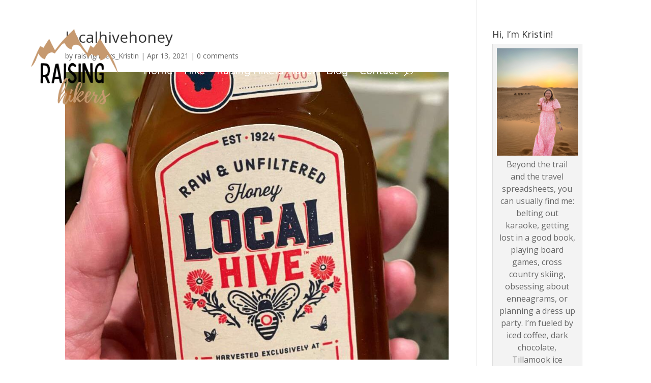

--- FILE ---
content_type: text/html; charset=utf-8
request_url: https://www.google.com/recaptcha/api2/aframe
body_size: -108
content:
<!DOCTYPE HTML><html><head><meta http-equiv="content-type" content="text/html; charset=UTF-8"></head><body><script nonce="f8lWkat5REIOdV8U95eUFA">/** Anti-fraud and anti-abuse applications only. See google.com/recaptcha */ try{var clients={'sodar':'https://pagead2.googlesyndication.com/pagead/sodar?'};window.addEventListener("message",function(a){try{if(a.source===window.parent){var b=JSON.parse(a.data);var c=clients[b['id']];if(c){var d=document.createElement('img');d.src=c+b['params']+'&rc='+(localStorage.getItem("rc::a")?sessionStorage.getItem("rc::b"):"");window.document.body.appendChild(d);sessionStorage.setItem("rc::e",parseInt(sessionStorage.getItem("rc::e")||0)+1);localStorage.setItem("rc::h",'1768948709732');}}}catch(b){}});window.parent.postMessage("_grecaptcha_ready", "*");}catch(b){}</script></body></html>